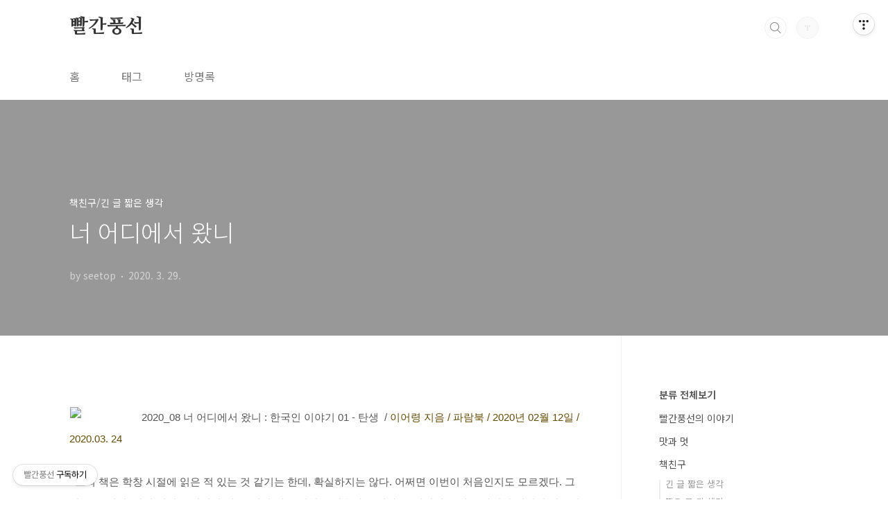

--- FILE ---
content_type: text/html;charset=UTF-8
request_url: https://seetop.tistory.com/16079358?category=1071126
body_size: 40293
content:
<!doctype html>
<html lang="ko">
                                                                                <head>
                <script type="text/javascript">if (!window.T) { window.T = {} }
window.T.config = {"TOP_SSL_URL":"https://www.tistory.com","PREVIEW":false,"ROLE":"guest","PREV_PAGE":"","NEXT_PAGE":"","BLOG":{"id":5543760,"name":"seetop","title":"빨간풍선","isDormancy":false,"nickName":"seetop","status":"open","profileStatus":"normal"},"NEED_COMMENT_LOGIN":false,"COMMENT_LOGIN_CONFIRM_MESSAGE":"","LOGIN_URL":"https://www.tistory.com/auth/login/?redirectUrl=https://seetop.tistory.com/16079358","DEFAULT_URL":"https://seetop.tistory.com","USER":{"name":null,"homepage":null,"id":0,"profileImage":null},"SUBSCRIPTION":{"status":"none","isConnected":false,"isPending":false,"isWait":false,"isProcessing":false,"isNone":true},"IS_LOGIN":false,"HAS_BLOG":false,"IS_SUPPORT":false,"IS_SCRAPABLE":false,"TOP_URL":"http://www.tistory.com","JOIN_URL":"https://www.tistory.com/member/join","PHASE":"prod","ROLE_GROUP":"visitor"};
window.T.entryInfo = {"entryId":16079358,"isAuthor":false,"categoryId":1071126,"categoryLabel":"책친구/긴 글 짧은 생각"};
window.appInfo = {"domain":"tistory.com","topUrl":"https://www.tistory.com","loginUrl":"https://www.tistory.com/auth/login","logoutUrl":"https://www.tistory.com/auth/logout"};
window.initData = {};

window.TistoryBlog = {
    basePath: "",
    url: "https://seetop.tistory.com",
    tistoryUrl: "https://seetop.tistory.com",
    manageUrl: "https://seetop.tistory.com/manage",
    token: "tGO80f3NvN73AzSjlzeOMwEy03BWMwM9SGNSrunbJl34CGNHvdQOCg3NyPu6PYiF"
};
var servicePath = "";
var blogURL = "";</script>

                
                
                
                        <!-- BusinessLicenseInfo - START -->
        
            <link href="https://tistory1.daumcdn.net/tistory_admin/userblog/userblog-7c7a62cfef2026f12ec313f0ebcc6daafb4361d7/static/plugin/BusinessLicenseInfo/style.css" rel="stylesheet" type="text/css"/>

            <script>function switchFold(entryId) {
    var businessLayer = document.getElementById("businessInfoLayer_" + entryId);

    if (businessLayer) {
        if (businessLayer.className.indexOf("unfold_license") > 0) {
            businessLayer.className = "business_license_layer";
        } else {
            businessLayer.className = "business_license_layer unfold_license";
        }
    }
}
</script>

        
        <!-- BusinessLicenseInfo - END -->
        <!-- DaumShow - START -->
        <style type="text/css">#daumSearchBox {
    height: 21px;
    background-image: url(//i1.daumcdn.net/imgsrc.search/search_all/show/tistory/plugin/bg_search2_2.gif);
    margin: 5px auto;
    padding: 0;
}

#daumSearchBox input {
    background: none;
    margin: 0;
    padding: 0;
    border: 0;
}

#daumSearchBox #daumLogo {
    width: 34px;
    height: 21px;
    float: left;
    margin-right: 5px;
    background-image: url(//i1.daumcdn.net/img-media/tistory/img/bg_search1_2_2010ci.gif);
}

#daumSearchBox #show_q {
    background-color: transparent;
    border: none;
    font: 12px Gulim, Sans-serif;
    color: #555;
    margin-top: 4px;
    margin-right: 15px;
    float: left;
}

#daumSearchBox #show_btn {
    background-image: url(//i1.daumcdn.net/imgsrc.search/search_all/show/tistory/plugin/bt_search_2.gif);
    width: 37px;
    height: 21px;
    float: left;
    margin: 0;
    cursor: pointer;
    text-indent: -1000em;
}
</style>

        <!-- DaumShow - END -->

<!-- System - START -->

<!-- System - END -->

        <!-- TistoryProfileLayer - START -->
        <link href="https://tistory1.daumcdn.net/tistory_admin/userblog/userblog-7c7a62cfef2026f12ec313f0ebcc6daafb4361d7/static/plugin/TistoryProfileLayer/style.css" rel="stylesheet" type="text/css"/>
<script type="text/javascript" src="https://tistory1.daumcdn.net/tistory_admin/userblog/userblog-7c7a62cfef2026f12ec313f0ebcc6daafb4361d7/static/plugin/TistoryProfileLayer/script.js"></script>

        <!-- TistoryProfileLayer - END -->

                
                <meta http-equiv="X-UA-Compatible" content="IE=Edge">
<meta name="format-detection" content="telephone=no">
<script src="//t1.daumcdn.net/tistory_admin/lib/jquery/jquery-3.5.1.min.js" integrity="sha256-9/aliU8dGd2tb6OSsuzixeV4y/faTqgFtohetphbbj0=" crossorigin="anonymous"></script>
<script type="text/javascript" src="//t1.daumcdn.net/tiara/js/v1/tiara-1.2.0.min.js"></script><meta name="referrer" content="always"/>
<meta name="google-adsense-platform-account" content="ca-host-pub-9691043933427338"/>
<meta name="google-adsense-platform-domain" content="tistory.com"/>
<meta name="description" content="2020_08 너 어디에서 왔니 : 한국인 이야기 01 - 탄생 / 이어령 지음 / 파람북 / 2020년 02월 12일 / 2020.03. 24 그의 책은 학창 시절에 읽은 적 있는 것 같기는 한데, 확실하지는 않다. 어쩌면 이번이 처음인지도 모르겠다. 그의 글은 쉽다. 일기 쉽게 구성되어 있고, 읽기 쉬운 어휘를 사용하고 있다..."/>
<meta property="og:type" content="article"/>
<meta property="og:url" content="https://seetop.tistory.com/16079358"/>
<meta property="og.article.author" content="seetop"/>
<meta property="og:site_name" content="빨간풍선"/>
<meta property="og:title" content="너 어디에서 왔니"/>
<meta name="by" content="seetop"/>
<meta property="og:description" content=" 2020_08 너 어디에서 왔니 : 한국인 이야기 01 - 탄생 / 이어령 지음 / 파람북 / 2020년 02월 12일 / 2020.03. 24 그의 책은 학창 시절에 읽은 적 있는 것 같기는 한데, 확실하지는 않다. 어쩌면 이번이 처음인지도 모르겠다. 그의 글은 쉽다. 일기 쉽게 구성되어 있고, 읽기 쉬운 어휘를 사용하고 있다..."/>
<meta property="og:image" content="https://img1.daumcdn.net/thumb/R800x0/?scode=mtistory2&fname=https%3A%2F%2Ft1.daumcdn.net%2Fcfile%2Fblog%2F9923B1395E808F1203"/>
<meta name="twitter:card" content="summary_large_image"/>
<meta name="twitter:site" content="@TISTORY"/>
<meta name="twitter:title" content="너 어디에서 왔니"/>
<meta name="twitter:description" content=" 2020_08 너 어디에서 왔니 : 한국인 이야기 01 - 탄생 / 이어령 지음 / 파람북 / 2020년 02월 12일 / 2020.03. 24 그의 책은 학창 시절에 읽은 적 있는 것 같기는 한데, 확실하지는 않다. 어쩌면 이번이 처음인지도 모르겠다. 그의 글은 쉽다. 일기 쉽게 구성되어 있고, 읽기 쉬운 어휘를 사용하고 있다..."/>
<meta property="twitter:image" content="https://img1.daumcdn.net/thumb/R800x0/?scode=mtistory2&fname=https%3A%2F%2Ft1.daumcdn.net%2Fcfile%2Fblog%2F9923B1395E808F1203"/>
<meta content="https://seetop.tistory.com/16079358" property="dg:plink" content="https://seetop.tistory.com/16079358"/>
<meta name="plink"/>
<meta name="title" content="너 어디에서 왔니"/>
<meta name="article:media_name" content="빨간풍선"/>
<meta property="article:mobile_url" content="https://seetop.tistory.com/m/16079358"/>
<meta property="article:pc_url" content="https://seetop.tistory.com/16079358"/>
<meta property="article:mobile_view_url" content="https://seetop.tistory.com/m/16079358"/>
<meta property="article:pc_view_url" content="https://seetop.tistory.com/16079358"/>
<meta property="article:talk_channel_view_url" content="https://seetop.tistory.com/m/16079358"/>
<meta property="article:pc_service_home" content="https://www.tistory.com"/>
<meta property="article:mobile_service_home" content="https://www.tistory.com/m"/>
<meta property="article:txid" content="5543760_16079358"/>
<meta property="article:published_time" content="2020-03-29T21:12:18+09:00"/>
<meta property="og:regDate" content="20200329091218"/>
<meta property="article:modified_time" content="2020-03-29T21:12:18+09:00"/>
<script type="module" src="https://tistory1.daumcdn.net/tistory_admin/userblog/userblog-7c7a62cfef2026f12ec313f0ebcc6daafb4361d7/static/pc/dist/index.js" defer=""></script>
<script type="text/javascript" src="https://tistory1.daumcdn.net/tistory_admin/userblog/userblog-7c7a62cfef2026f12ec313f0ebcc6daafb4361d7/static/pc/dist/index-legacy.js" defer="" nomodule="true"></script>
<script type="text/javascript" src="https://tistory1.daumcdn.net/tistory_admin/userblog/userblog-7c7a62cfef2026f12ec313f0ebcc6daafb4361d7/static/pc/dist/polyfills-legacy.js" defer="" nomodule="true"></script>
<link rel="icon" sizes="any" href="https://t1.daumcdn.net/tistory_admin/favicon/tistory_favicon_32x32.ico"/>
<link rel="icon" type="image/svg+xml" href="https://t1.daumcdn.net/tistory_admin/top_v2/bi-tistory-favicon.svg"/>
<link rel="apple-touch-icon" href="https://t1.daumcdn.net/tistory_admin/top_v2/tistory-apple-touch-favicon.png"/>
<link rel="stylesheet" type="text/css" href="https://t1.daumcdn.net/tistory_admin/www/style/font.css"/>
<link rel="stylesheet" type="text/css" href="https://tistory1.daumcdn.net/tistory_admin/userblog/userblog-7c7a62cfef2026f12ec313f0ebcc6daafb4361d7/static/style/content.css"/>
<link rel="stylesheet" type="text/css" href="https://tistory1.daumcdn.net/tistory_admin/userblog/userblog-7c7a62cfef2026f12ec313f0ebcc6daafb4361d7/static/pc/dist/index.css"/>
<link rel="stylesheet" type="text/css" href="https://tistory1.daumcdn.net/tistory_admin/userblog/userblog-7c7a62cfef2026f12ec313f0ebcc6daafb4361d7/static/style/uselessPMargin.css"/>
<script type="text/javascript">(function() {
    var tjQuery = jQuery.noConflict(true);
    window.tjQuery = tjQuery;
    window.orgjQuery = window.jQuery; window.jQuery = tjQuery;
    window.jQuery = window.orgjQuery; delete window.orgjQuery;
})()</script>
<script type="text/javascript" src="https://tistory1.daumcdn.net/tistory_admin/userblog/userblog-7c7a62cfef2026f12ec313f0ebcc6daafb4361d7/static/script/base.js"></script>
<script type="text/javascript" src="//developers.kakao.com/sdk/js/kakao.min.js"></script>

                
<meta charset="UTF-8">
<meta name="viewport" content="user-scalable=no, initial-scale=1.0, maximum-scale=1.0, minimum-scale=1.0, width=device-width">
<title>너 어디에서 왔니</title>
<link rel="stylesheet" href="https://tistory1.daumcdn.net/tistory/5543760/skin/style.css?_version_=1660900350">
<script src="//t1.daumcdn.net/tistory_admin/lib/jquery/jquery-1.12.4.min.js"></script>
<style type="text/css">

.entry-content a, .post-header h1 em, .comments h2 .count {color:#04beb8}
.comment-form .submit button:hover, .comment-form .submit button:focus {background-color:#04beb8}



</style>

                
                
                <style type="text/css">.another_category {
    border: 1px solid #E5E5E5;
    padding: 10px 10px 5px;
    margin: 10px 0;
    clear: both;
}

.another_category h4 {
    font-size: 12px !important;
    margin: 0 !important;
    border-bottom: 1px solid #E5E5E5 !important;
    padding: 2px 0 6px !important;
}

.another_category h4 a {
    font-weight: bold !important;
}

.another_category table {
    table-layout: fixed;
    border-collapse: collapse;
    width: 100% !important;
    margin-top: 10px !important;
}

* html .another_category table {
    width: auto !important;
}

*:first-child + html .another_category table {
    width: auto !important;
}

.another_category th, .another_category td {
    padding: 0 0 4px !important;
}

.another_category th {
    text-align: left;
    font-size: 12px !important;
    font-weight: normal;
    word-break: break-all;
    overflow: hidden;
    line-height: 1.5;
}

.another_category td {
    text-align: right;
    width: 80px;
    font-size: 11px;
}

.another_category th a {
    font-weight: normal;
    text-decoration: none;
    border: none !important;
}

.another_category th a.current {
    font-weight: bold;
    text-decoration: none !important;
    border-bottom: 1px solid !important;
}

.another_category th span {
    font-weight: normal;
    text-decoration: none;
    font: 10px Tahoma, Sans-serif;
    border: none !important;
}

.another_category_color_gray, .another_category_color_gray h4 {
    border-color: #E5E5E5 !important;
}

.another_category_color_gray * {
    color: #909090 !important;
}

.another_category_color_gray th a.current {
    border-color: #909090 !important;
}

.another_category_color_gray h4, .another_category_color_gray h4 a {
    color: #737373 !important;
}

.another_category_color_red, .another_category_color_red h4 {
    border-color: #F6D4D3 !important;
}

.another_category_color_red * {
    color: #E86869 !important;
}

.another_category_color_red th a.current {
    border-color: #E86869 !important;
}

.another_category_color_red h4, .another_category_color_red h4 a {
    color: #ED0908 !important;
}

.another_category_color_green, .another_category_color_green h4 {
    border-color: #CCE7C8 !important;
}

.another_category_color_green * {
    color: #64C05B !important;
}

.another_category_color_green th a.current {
    border-color: #64C05B !important;
}

.another_category_color_green h4, .another_category_color_green h4 a {
    color: #3EA731 !important;
}

.another_category_color_blue, .another_category_color_blue h4 {
    border-color: #C8DAF2 !important;
}

.another_category_color_blue * {
    color: #477FD6 !important;
}

.another_category_color_blue th a.current {
    border-color: #477FD6 !important;
}

.another_category_color_blue h4, .another_category_color_blue h4 a {
    color: #1960CA !important;
}

.another_category_color_violet, .another_category_color_violet h4 {
    border-color: #E1CEEC !important;
}

.another_category_color_violet * {
    color: #9D64C5 !important;
}

.another_category_color_violet th a.current {
    border-color: #9D64C5 !important;
}

.another_category_color_violet h4, .another_category_color_violet h4 a {
    color: #7E2CB5 !important;
}
</style>

                
                <link rel="stylesheet" type="text/css" href="https://tistory1.daumcdn.net/tistory_admin/userblog/userblog-7c7a62cfef2026f12ec313f0ebcc6daafb4361d7/static/style/revenue.css"/>
<link rel="canonical" href="https://seetop.tistory.com/16079358"/>

<!-- BEGIN STRUCTURED_DATA -->
<script type="application/ld+json">
    {"@context":"http://schema.org","@type":"BlogPosting","mainEntityOfPage":{"@id":"https://seetop.tistory.com/16079358","name":null},"url":"https://seetop.tistory.com/16079358","headline":"너 어디에서 왔니","description":" 2020_08 너 어디에서 왔니 : 한국인 이야기 01 - 탄생 / 이어령 지음 / 파람북 / 2020년 02월 12일 / 2020.03. 24 그의 책은 학창 시절에 읽은 적 있는 것 같기는 한데, 확실하지는 않다. 어쩌면 이번이 처음인지도 모르겠다. 그의 글은 쉽다. 일기 쉽게 구성되어 있고, 읽기 쉬운 어휘를 사용하고 있다...","author":{"@type":"Person","name":"seetop","logo":null},"image":{"@type":"ImageObject","url":"https://img1.daumcdn.net/thumb/R800x0/?scode=mtistory2&fname=https%3A%2F%2Ft1.daumcdn.net%2Fcfile%2Fblog%2F9923B1395E808F1203","width":"800px","height":"800px"},"datePublished":"2020-03-29T21:12:18+09:00","dateModified":"2020-03-29T21:12:18+09:00","publisher":{"@type":"Organization","name":"TISTORY","logo":{"@type":"ImageObject","url":"https://t1.daumcdn.net/tistory_admin/static/images/openGraph/opengraph.png","width":"800px","height":"800px"}}}
</script>
<!-- END STRUCTURED_DATA -->
<link rel="stylesheet" type="text/css" href="https://tistory1.daumcdn.net/tistory_admin/userblog/userblog-7c7a62cfef2026f12ec313f0ebcc6daafb4361d7/static/style/dialog.css"/>
<link rel="stylesheet" type="text/css" href="//t1.daumcdn.net/tistory_admin/www/style/top/font.css"/>
<link rel="stylesheet" type="text/css" href="https://tistory1.daumcdn.net/tistory_admin/userblog/userblog-7c7a62cfef2026f12ec313f0ebcc6daafb4361d7/static/style/postBtn.css"/>
<link rel="stylesheet" type="text/css" href="https://tistory1.daumcdn.net/tistory_admin/userblog/userblog-7c7a62cfef2026f12ec313f0ebcc6daafb4361d7/static/style/tistory.css"/>
<script type="text/javascript" src="https://tistory1.daumcdn.net/tistory_admin/userblog/userblog-7c7a62cfef2026f12ec313f0ebcc6daafb4361d7/static/script/common.js"></script>

                
                </head>
                                                <body id="tt-body-page" class="layout-aside-right paging-number">
                
                
                

<div id="acc-nav">
	<a href="#content">본문 바로가기</a>
</div>
<div id="wrap">
	<header id="header">
		<div class="inner">
			<h1>
				<a href="https://seetop.tistory.com/">
					
					
						빨간풍선
					
				</a>
			</h1>
			<div class="util">
				<div class="search">
					
						<label for="search" class="screen_out">블로그 내 검색</label>
						<input id="search" type="text" name="search" value="" placeholder="검색내용을 입력하세요." onkeypress="if (event.keyCode == 13) { try {
    window.location.href = '/search' + '/' + looseURIEncode(document.getElementsByName('search')[0].value);
    document.getElementsByName('search')[0].value = '';
    return false;
} catch (e) {} }">
						<button type="submit" onclick="try {
    window.location.href = '/search' + '/' + looseURIEncode(document.getElementsByName('search')[0].value);
    document.getElementsByName('search')[0].value = '';
    return false;
} catch (e) {}">검색</button>
					
				</div>
				<div class="profile">
					<button type="button"><img alt="블로그 이미지" src="https://t1.daumcdn.net/tistory_admin/static/manage/images/r3/default_L.png"/></button>
					<nav>
						<ul>
							<li><a href="https://seetop.tistory.com/manage">관리</a></li>
							<li><a href="https://seetop.tistory.com/manage/entry/post ">글쓰기</a></li>
							<li class="login"><a href="#">로그인</a></li>
							<li class="logout"><a href="#">로그아웃</a></li>
						</ul>
					</nav>
				</div>
				<button type="button" class="menu"><span>메뉴</span></button>
			</div>
			<nav id="gnb">
				<ul>
  <li class="t_menu_home first"><a href="/" target="">홈</a></li>
  <li class="t_menu_tag"><a href="/tag" target="">태그</a></li>
  <li class="t_menu_guestbook last"><a href="/guestbook" target="">방명록</a></li>
</ul>
			</nav>
		</div>
	</header>
	<section id="container">
		
		<div class="content-wrap">
			<article id="content">
				

				

				

				

				

				

				<div class="inner">
					            
                

		

		
			<div class="post-cover" style="background-image:url(https://t1.daumcdn.net/cfile/blog/9923B1395E808F1203)">
				<div class="inner">
					<span class="category">책친구/긴 글 짧은 생각</span>
					<h1>너 어디에서 왔니</h1>
					<span class="meta">
						<span class="author">by seetop</span>
						<span class="date">2020. 3. 29.</span>
						
					</span>
				</div>
			</div>

			<div class="entry-content">
				            <!-- System - START -->

<!-- System - END -->

            <div class="tt_article_useless_p_margin contents_style"><P>&nbsp;</P>
<P><img src="https://t1.daumcdn.net/cfile/blog/9923B1395E808F1203" class="txc-image" style="FLOAT: left; CLEAR: both; MARGIN-RIGHT: 8px" actualwidth="95" exif="{}" data-filename="95x0_wdp.bmp" border="0" hspace="1" vspace="1" width="95"  id="A_9923B1395E808F1203DDBE"/></P>
<P><SPAN style="FONT-SIZE: 11pt; FONT-FAMILY: Arial,sans-serif">2020_08</SPAN><SPAN style="FONT-SIZE: 11pt; FONT-FAMILY: Arial,sans-serif">&nbsp;너 어디에서 왔니 : 한국인 이야기 01 - 탄생&nbsp;</SPAN><SPAN style="FONT-SIZE: 11pt; FONT-FAMILY: Arial,sans-serif">&nbsp;/</SPAN><SPAN style="FONT-FAMILY: Arial,sans-serif"><SPAN style="FONT-FAMILY: Arial,sans-serif; COLOR: rgb(102,75,0)"><SPAN style="FONT-SIZE: 11pt; FONT-FAMILY: Arial,sans-serif">&nbsp;이어령&nbsp;지음&nbsp;</SPAN><SPAN style="FONT-SIZE: 11pt; FONT-FAMILY: Arial,sans-serif">/ 파람북&nbsp;</SPAN><SPAN style="FONT-SIZE: 11pt; FONT-FAMILY: Arial,sans-serif">/ 2020년 02</SPAN><SPAN style="FONT-SIZE: 11pt; FONT-FAMILY: Arial,sans-serif">월 12</SPAN><SPAN style="FONT-SIZE: 11pt; FONT-FAMILY: Arial,sans-serif">일 / 2020.03. 24</SPAN></SPAN></SPAN></P>
<P><SPAN style="FONT-FAMILY: Arial,sans-serif"><STRONG><SPAN style="FONT-SIZE: 11pt">&nbsp;</SPAN></STRONG></SPAN></P>
<P><SPAN style="FONT-FAMILY: Gulim,굴림,AppleGothic,sans-serif"><SPAN style="FONT-SIZE: 11pt">&nbsp;&nbsp;그의 책은 학창 시절에 읽은 적 있는 것 같기는 한데, 확실하지는 않다. 어쩌면 이번이 처음인지도 모르겠다. 그의 글은 쉽다. 일기 쉽게 구성되어 있고, 읽기 쉬운 어휘를 사용하고 있다. 그러면서도 매우 다양한 영역의 전문적인 지식을 깊이있게 다루고 있다. 그를 지성인이라 부르는 게 이런 이유가 있구나 싶었다. 한 평생 공부를 하고, 공부한 것을 나누려고 노력한 노학의 열정이 느껴진다. </SPAN></SPAN></P>
<P><SPAN style="FONT-FAMILY: Gulim,굴림,AppleGothic,sans-serif"></SPAN>&nbsp;</P>
<P><SPAN style="FONT-FAMILY: Gulim,굴림,AppleGothic,sans-serif"><SPAN style="FONT-SIZE: 11pt">&nbsp; 그는 잉태와 탄생 그리고 세살까지의 이야기를 통해서 우리나라 사람들의 특징을 특정하려고 노력한다. 꼬부랑 할머니, 아리랑, 배냇저고리, 태교, 이런 키워드를 중심으로 우리나라 사람들이 스스로도 인지하지 못한 인식의 세계를 설명한다. 가장 한국적인 것이 가장 세계적인라고 했던 어떤 사람의 말이 떠오른다. 책을 읽는 내내 자부심이 마구마구 솟아오른다. </SPAN></SPAN></P>
<P><SPAN style="FONT-FAMILY: Gulim,굴림,AppleGothic,sans-serif"></SPAN>&nbsp;</P>
<P>&nbsp;</P></div>
            <!-- System - START -->

<!-- System - END -->

                    <div class="container_postbtn #post_button_group">
  <div class="postbtn_like"><script>window.ReactionButtonType = 'reaction';
window.ReactionApiUrl = '//seetop.tistory.com/reaction';
window.ReactionReqBody = {
    entryId: 16079358
}</script>
<div class="wrap_btn" id="reaction-16079358" data-tistory-react-app="Reaction"></div><div class="wrap_btn wrap_btn_share"><button type="button" class="btn_post sns_btn btn_share" aria-expanded="false" data-thumbnail-url="https://img1.daumcdn.net/thumb/R800x0/?scode=mtistory2&amp;fname=https%3A%2F%2Ft1.daumcdn.net%2Fcfile%2Fblog%2F9923B1395E808F1203" data-title="너 어디에서 왔니" data-description=" 2020_08 너 어디에서 왔니 : 한국인 이야기 01 - 탄생 / 이어령 지음 / 파람북 / 2020년 02월 12일 / 2020.03. 24 그의 책은 학창 시절에 읽은 적 있는 것 같기는 한데, 확실하지는 않다. 어쩌면 이번이 처음인지도 모르겠다. 그의 글은 쉽다. 일기 쉽게 구성되어 있고, 읽기 쉬운 어휘를 사용하고 있다..." data-profile-image="https://t1.daumcdn.net/tistory_admin/static/manage/images/r3/default_L.png" data-profile-name="seetop" data-pc-url="https://seetop.tistory.com/16079358" data-relative-pc-url="/16079358" data-blog-title="빨간풍선"><span class="ico_postbtn ico_share">공유하기</span></button>
  <div class="layer_post" id="tistorySnsLayer"></div>
</div><div class="wrap_btn wrap_btn_etc" data-entry-id="16079358" data-entry-visibility="public" data-category-visibility="public"><button type="button" class="btn_post btn_etc2" aria-expanded="false"><span class="ico_postbtn ico_etc">게시글 관리</span></button>
  <div class="layer_post" id="tistoryEtcLayer"></div>
</div></div>
<button type="button" class="btn_menu_toolbar btn_subscription #subscribe" data-blog-id="5543760" data-url="https://seetop.tistory.com/16079358" data-device="web_pc" data-tiara-action-name="구독 버튼_클릭"><em class="txt_state"></em><strong class="txt_tool_id">빨간풍선</strong><span class="img_common_tistory ico_check_type1"></span></button><div class="postbtn_ccl" data-ccl-type="1" data-ccl-derive="2">
    <a href="https://creativecommons.org/licenses/by-nc-nd/4.0/deed.ko" target="_blank" class="link_ccl" rel="license">
        <span class="bundle_ccl">
            <span class="ico_postbtn ico_ccl1">저작자표시</span> <span class="ico_postbtn ico_ccl2">비영리</span> <span class="ico_postbtn ico_ccl3">변경금지</span> 
        </span>
        <span class="screen_out">(새창열림)</span>
    </a>
</div>
<!--
<rdf:RDF xmlns="https://web.resource.org/cc/" xmlns:dc="https://purl.org/dc/elements/1.1/" xmlns:rdf="https://www.w3.org/1999/02/22-rdf-syntax-ns#">
    <Work rdf:about="">
        <license rdf:resource="https://creativecommons.org/licenses/by-nc-nd/4.0/deed.ko" />
    </Work>
    <License rdf:about="https://creativecommons.org/licenses/by-nc-nd/4.0/deed.ko">
        <permits rdf:resource="https://web.resource.org/cc/Reproduction"/>
        <permits rdf:resource="https://web.resource.org/cc/Distribution"/>
        <requires rdf:resource="https://web.resource.org/cc/Notice"/>
        <requires rdf:resource="https://web.resource.org/cc/Attribution"/>
        <prohibits rdf:resource="https://web.resource.org/cc/CommercialUse"/>

    </License>
</rdf:RDF>
-->  <div data-tistory-react-app="SupportButton"></div>
</div>

                    <!-- PostListinCategory - START -->
<div class="another_category another_category_color_gray">
  <h4>'<a href="/category/%EC%B1%85%EC%B9%9C%EA%B5%AC">책친구</a> &gt; <a href="/category/%EC%B1%85%EC%B9%9C%EA%B5%AC/%EA%B8%B4%20%EA%B8%80%20%EC%A7%A7%EC%9D%80%20%EC%83%9D%EA%B0%81">긴 글 짧은 생각</a>' 카테고리의 다른 글</h4>
  <table>
    <tr>
      <th><a href="/16079360">오래도록 젊음을 유지하고 건강하게 죽는 법</a>&nbsp;&nbsp;<span>(0)</span></th>
      <td>2020.04.20</td>
    </tr>
    <tr>
      <th><a href="/16079359">생각정리 프레임워크 50</a>&nbsp;&nbsp;<span>(0)</span></th>
      <td>2020.04.15</td>
    </tr>
    <tr>
      <th><a href="/16079354">위험한 생각 습관</a>&nbsp;&nbsp;<span>(0)</span></th>
      <td>2020.03.20</td>
    </tr>
    <tr>
      <th><a href="/16079351"> 음식은 어떻게 신화가 되는가 </a>&nbsp;&nbsp;<span>(0)</span></th>
      <td>2020.03.14</td>
    </tr>
    <tr>
      <th><a href="/16079349">좋은지 나쁜지 누가 아는가 </a>&nbsp;&nbsp;<span>(0)</span></th>
      <td>2020.03.01</td>
    </tr>
  </table>
</div>

<!-- PostListinCategory - END -->

			</div>

			

			
				<div class="related-articles">
					<h2>관련글</h2>
					<ul>
						
							<li>
								<a href="/16079360?category=1071126">
									<figure>
										
											<img src="//i1.daumcdn.net/thumb/C176x120/?fname=https%3A%2F%2Ft1.daumcdn.net%2Fcfile%2Fblog%2F9966EE425E9D0F8B1A" alt="">
										
									</figure>
									<span class="title">오래도록 젊음을 유지하고 건강하게 죽는 법</span>
								</a>
							</li>
						
							<li>
								<a href="/16079359?category=1071126">
									<figure>
										
											<img src="//i1.daumcdn.net/thumb/C176x120/?fname=https%3A%2F%2Ft1.daumcdn.net%2Fcfile%2Fblog%2F9984CF415E967B2C39" alt="">
										
									</figure>
									<span class="title">생각정리 프레임워크 50</span>
								</a>
							</li>
						
							<li>
								<a href="/16079354?category=1071126">
									<figure>
										
											<img src="//i1.daumcdn.net/thumb/C176x120/?fname=https%3A%2F%2Ft1.daumcdn.net%2Fcfile%2Fblog%2F995FED4F5E73F00F0F" alt="">
										
									</figure>
									<span class="title">위험한 생각 습관</span>
								</a>
							</li>
						
							<li>
								<a href="/16079351?category=1071126">
									<figure>
										
											<img src="//i1.daumcdn.net/thumb/C176x120/?fname=https%3A%2F%2Ft1.daumcdn.net%2Fcfile%2Fblog%2F998585425E6C9A622C" alt="">
										
									</figure>
									<span class="title"> 음식은 어떻게 신화가 되는가 </span>
								</a>
							</li>
						
					</ul>
				</div>
			

			<div class="comments">
					<h2>댓글<span class="count"></span></h2>
					<div data-tistory-react-app="Namecard"></div>
			</div>
		

	
                
            

				</div>

				

				

				

				

			</article>
			<aside id="aside" class="sidebar">

					<div class="sidebar-1">
						
								<!-- 카테고리 -->
								<nav class="category">
									<ul class="tt_category"><li class=""><a href="/category" class="link_tit"> 분류 전체보기 </a>
  <ul class="category_list"><li class=""><a href="/category/%EB%B9%A8%EA%B0%84%ED%92%8D%EC%84%A0%EC%9D%98%20%EC%9D%B4%EC%95%BC%EA%B8%B0" class="link_item"> 빨간풍선의 이야기 </a></li>
<li class=""><a href="/category/%EB%A7%9B%EA%B3%BC%20%EB%A9%8B" class="link_item"> 맛과 멋 </a></li>
<li class=""><a href="/category/%EC%B1%85%EC%B9%9C%EA%B5%AC" class="link_item"> 책친구 </a>
  <ul class="sub_category_list"><li class=""><a href="/category/%EC%B1%85%EC%B9%9C%EA%B5%AC/%EA%B8%B4%20%EA%B8%80%20%EC%A7%A7%EC%9D%80%20%EC%83%9D%EA%B0%81" class="link_sub_item"> 긴 글 짧은 생각 </a></li>
<li class=""><a href="/category/%EC%B1%85%EC%B9%9C%EA%B5%AC/%EC%A7%A7%EC%9D%80%20%EA%B8%80%20%EA%B8%B4%20%EC%83%9D%EA%B0%81" class="link_sub_item"> 짧은 글 긴 생각 </a></li>
<li class=""><a href="/category/%EC%B1%85%EC%B9%9C%EA%B5%AC/To%20Overcome%20Konglish" class="link_sub_item"> To Overcome Konglish </a></li>
</ul>
</li>
<li class=""><a href="/category/%EC%9B%83%EC%9D%8C%EC%9D%80%20%EB%AA%85%EC%95%BD" class="link_item"> 웃음은 명약 </a></li>
<li class=""><a href="/category/%EB%91%90%EB%B0%9C%EB%A1%9C" class="link_item"> 두발로 </a>
  <ul class="sub_category_list"><li class=""><a href="/category/%EB%91%90%EB%B0%9C%EB%A1%9C/%EC%98%A4%EB%A6%84%EC%9D%80%20%EB%82%B4%EB%A6%BC%EC%9D%84%20%EC%9C%84%ED%95%A8" class="link_sub_item"> 오름은 내림을 위함 </a></li>
<li class=""><a href="/category/%EB%91%90%EB%B0%9C%EB%A1%9C/%EB%82%99%EB%8F%99%EC%A0%95%EB%A7%A5" class="link_sub_item"> 낙동정맥 </a></li>
<li class=""><a href="/category/%EB%91%90%EB%B0%9C%EB%A1%9C/%EB%82%99%EB%82%A8%EC%A0%95%EB%A7%A5" class="link_sub_item"> 낙남정맥 </a></li>
<li class=""><a href="/category/%EB%91%90%EB%B0%9C%EB%A1%9C/%EC%A7%80%EB%A6%AC%EC%82%B0" class="link_sub_item"> 지리산 </a></li>
<li class=""><a href="/category/%EB%91%90%EB%B0%9C%EB%A1%9C/%EC%95%84%21%20%EC%84%A4%EC%95%85" class="link_sub_item"> 아! 설악 </a></li>
<li class=""><a href="/category/%EB%91%90%EB%B0%9C%EB%A1%9C/%EB%91%90%20%EB%B0%94%ED%80%B4%EB%A1%9C%20%EA%B0%80%EB%8A%94%20%EC%84%B8%EC%83%81" class="link_sub_item"> 두 바퀴로 가는 세상 </a></li>
<li class=""><a href="/category/%EB%91%90%EB%B0%9C%EB%A1%9C/%EC%95%84%EC%8A%A4%ED%8C%94%ED%8A%B8%EC%99%80%20%EB%95%80%ED%95%9C%EB%B0%A9%EC%9A%B8" class="link_sub_item"> 아스팔트와 땀한방울 </a></li>
<li class=""><a href="/category/%EB%91%90%EB%B0%9C%EB%A1%9C/%EA%B7%B8%20%EA%B8%B8%EA%B3%BC%20%EC%A0%80%20%EC%A0%88" class="link_sub_item"> 그 길과 저 절 </a></li>
<li class=""><a href="/category/%EB%91%90%EB%B0%9C%EB%A1%9C/%EB%B6%80%EC%82%B0%20%EA%B0%88%EB%A7%B7%EA%B8%B8" class="link_sub_item"> 부산 갈맷길 </a></li>
</ul>
</li>
<li class=""><a href="/category/%EC%82%90%EB%94%B1%EC%9D%B4" class="link_item"> 삐딱이 </a>
  <ul class="sub_category_list"><li class=""><a href="/category/%EC%82%90%EB%94%B1%EC%9D%B4/%ED%95%9C%EB%B2%88%EC%AF%A4%20%EB%8F%8C%EC%9D%B4%EC%BC%9C%EB%B3%BC...." class="link_sub_item"> 한번쯤 돌이켜볼.... </a></li>
<li class=""><a href="/category/%EC%82%90%EB%94%B1%EC%9D%B4/%EC%82%90%EB%94%B1%EC%9D%B4%EC%9D%98%20%EC%8B%9C%EC%84%A0%28%EC%82%AC%ED%9A%8C%29" class="link_sub_item"> 삐딱이의 시선(사회) </a></li>
<li class=""><a href="/category/%EC%82%90%EB%94%B1%EC%9D%B4/%EC%82%90%EB%94%B1%EC%9D%B4%EC%9D%98%20%EC%8B%9C%EC%84%A0%28%ED%9A%8C%EC%82%AC%29" class="link_sub_item"> 삐딱이의 시선(회사) </a></li>
<li class=""><a href="/category/%EC%82%90%EB%94%B1%EC%9D%B4/%EC%9D%BC%20%EA%B7%B8%EB%A6%AC%EA%B3%A0%20..." class="link_sub_item"> 일 그리고 ... </a></li>
</ul>
</li>
</ul>
</li>
</ul>

								</nav>
							
					</div>
					<div class="sidebar-2">
						
								<!-- 최근글/인기글 -->
								<div class="post-list tab-ui">
									<div id="recent" class="tab-list">
										<h2>최근글</h2>
										<ul>
											
										</ul>
									</div>
									<div id="popular" class="tab-list">
										<h2>인기글</h2>
										<ul>
											
										</ul>
									</div>
								</div>
							
								<!-- 최근댓글 -->
								<div class="recent-comment">
									<h2>최근댓글</h2>
									<ul>
										
									</ul>
								</div>
							
						
								<!-- 태그 -->
								<div class="tags">
									<h2>태그</h2>
									
										<a href="/tag/%ED%95%98%EB%A3%A8%ED%82%A4">하루키</a>
									
										<a href="/tag/%EB%AC%B4%EB%9D%BC%EC%B9%B4%EB%AF%B8%ED%95%98%EB%A3%A8%ED%82%A4">무라카미하루키</a>
									
										<a href="/tag/%EC%A0%84%EB%AF%BC%ED%9D%AC">전민희</a>
									
										<a href="/tag/%EA%B4%91%EB%B9%84%EB%A0%B9">광비령</a>
									
										<a href="/tag/%ED%8A%B8%EC%99%80%EC%9D%BC%EB%9D%BC%EC%9E%87">트와일라잇</a>
									
										<a href="/tag/%EC%9C%A0%EB%B0%A9">유방</a>
									
										<a href="/tag/BAC100%EB%8C%80%EB%AA%85%EC%82%B0">BAC100대명산</a>
									
										<a href="/tag/%EB%8B%B5%EC%9A%B4%EC%9E%AC">답운재</a>
									
										<a href="/tag/%EB%82%99%EB%8F%99%EC%A0%95%EB%A7%A5">낙동정맥</a>
									
										<a href="/tag/%EB%B0%B1%ED%86%A0%EC%9E%AC">백토재</a>
									
										<a href="/tag/%EC%99%95%EC%A2%8C%EC%9D%98%20%EA%B2%8C%EC%9E%84">왕좌의 게임</a>
									
										<a href="/tag/%ED%95%9C%EA%B3%A0%EC%A1%B0">한고조</a>
									
										<a href="/tag/%EC%9D%B4%EC%98%81%EB%8F%84">이영도</a>
									
										<a href="/tag/%EC%B4%88%ED%95%9C%EB%8C%80%EC%A0%84">초한대전</a>
									
										<a href="/tag/%EA%B2%BD%EC%A3%BC%EA%B5%AD%EB%A6%BD%EA%B3%B5%EC%9B%90">경주국립공원</a>
									
										<a href="/tag/%EB%B8%94%EB%9E%99%EC%95%BC%ED%81%AC100%EB%8C%80%EB%AA%85%EC%82%B0">블랙야크100대명산</a>
									
										<a href="/tag/%EB%88%88%EB%AC%BC%EC%9D%84%20%EB%A7%88%EC%8B%9C%EB%8A%94%20%EC%83%88">눈물을 마시는 새</a>
									
										<a href="/tag/%ED%95%9C%EB%82%98%EB%9D%BC">한나라</a>
									
										<a href="/tag/%ED%98%B8%EB%A8%B8">호머</a>
									
										<a href="/tag/%ED%98%BC%EC%82%B0">혼산</a>
									
										<a href="/tag/%EB%82%98%EA%B0%80">나가</a>
									
										<a href="/tag/%EC%98%A4%EB%B8%94%EC%99%84">오블완</a>
									
										<a href="/tag/%EC%9D%BC%EB%A6%AC%EC%95%84%EC%8A%A4">일리아스</a>
									
										<a href="/tag/%EA%B5%AD%ED%86%A0%EC%A2%85%EC%A3%BC">국토종주</a>
									
										<a href="/tag/%ED%95%AD%EC%9A%B0">항우</a>
									
										<a href="/tag/%EB%82%99%EB%82%A8%EC%A0%95%EB%A7%A5">낙남정맥</a>
									
										<a href="/tag/%ED%8B%B0%EC%8A%A4%ED%86%A0%EB%A6%AC%EC%B1%8C%EB%A6%B0%EC%A7%80">티스토리챌린지</a>
									
										<a href="/tag/100%EB%8C%80%EB%AA%85%EC%82%B0">100대명산</a>
									
										<a href="/tag/%EC%B4%88%ED%95%9C%EC%A7%80">초한지</a>
									
										<a href="/tag/%EB%B1%80%ED%8C%8C%EC%9D%B4%EC%96%B4">뱀파이어</a>
									
								</div>
							
								<!-- 전체 방문자 -->
								<div class="count">
									<h2>전체 방문자</h2>
									<p class="total"></p>
									<p>Today : </p>
									<p>Yesterday : </p>
								</div>
							
								<!-- 소셜 채널 -->
								<div class="social-channel">
									<ul>
										
										
										
										
									</ul>
								</div>
							
					</div>
				</aside>
		</div>
	</section>
	<hr>
	<footer id="footer">
		<div class="inner">
			<div class="order-menu">
				
				
				
				
			</div>
			<a href="#" class="page-top">TOP</a>
			<p class="meta">Designed by 티스토리</p>
			<p class="copyright">© Kakao Corp.</p>
		</div>
	</footer>
</div>

<script src="https://tistory1.daumcdn.net/tistory/5543760/skin/images/script.js?_version_=1660900350"></script>
<div class="#menubar menu_toolbar toolbar_lb">
  <h2 class="screen_out">티스토리툴바</h2>
<div class="btn_tool"><button class="btn_menu_toolbar btn_subscription  #subscribe" data-blog-id="5543760" data-url="https://seetop.tistory.com" data-device="web_pc"><strong class="txt_tool_id">빨간풍선</strong><em class="txt_state">구독하기</em><span class="img_common_tistory ico_check_type1"></span></button></div></div>
<div class="#menubar menu_toolbar "><div class="btn_tool btn_tool_type1" id="menubar_wrapper" data-tistory-react-app="Menubar"></div></div>
<div class="layer_tooltip">
  <div class="inner_layer_tooltip">
    <p class="desc_g"></p>
  </div>
</div>
<div id="editEntry" style="position:absolute;width:1px;height:1px;left:-100px;top:-100px"></div>


                <!-- DragSearchHandler - START -->
<script src="//search1.daumcdn.net/search/statics/common/js/g/search_dragselection.min.js"></script>

<!-- DragSearchHandler - END -->

        <!-- SyntaxHighlight - START -->
        <link href="//cdnjs.cloudflare.com/ajax/libs/highlight.js/10.7.3/styles/atom-one-light.min.css" rel="stylesheet"/><script src="//cdnjs.cloudflare.com/ajax/libs/highlight.js/10.7.3/highlight.min.js"></script>
<script src="//cdnjs.cloudflare.com/ajax/libs/highlight.js/10.7.3/languages/delphi.min.js"></script>
<script src="//cdnjs.cloudflare.com/ajax/libs/highlight.js/10.7.3/languages/php.min.js"></script>
<script src="//cdnjs.cloudflare.com/ajax/libs/highlight.js/10.7.3/languages/python.min.js"></script>
<script src="//cdnjs.cloudflare.com/ajax/libs/highlight.js/10.7.3/languages/r.min.js" defer></script>
<script src="//cdnjs.cloudflare.com/ajax/libs/highlight.js/10.7.3/languages/ruby.min.js"></script>
<script src="//cdnjs.cloudflare.com/ajax/libs/highlight.js/10.7.3/languages/scala.min.js" defer></script>
<script src="//cdnjs.cloudflare.com/ajax/libs/highlight.js/10.7.3/languages/shell.min.js"></script>
<script src="//cdnjs.cloudflare.com/ajax/libs/highlight.js/10.7.3/languages/sql.min.js"></script>
<script src="//cdnjs.cloudflare.com/ajax/libs/highlight.js/10.7.3/languages/swift.min.js" defer></script>
<script src="//cdnjs.cloudflare.com/ajax/libs/highlight.js/10.7.3/languages/typescript.min.js" defer></script>
<script src="//cdnjs.cloudflare.com/ajax/libs/highlight.js/10.7.3/languages/vbnet.min.js" defer></script>
  <script>hljs.initHighlightingOnLoad();</script>


        <!-- SyntaxHighlight - END -->

                
                <div style="margin:0; padding:0; border:none; background:none; float:none; clear:none; z-index:0"></div>
<script type="text/javascript" src="https://tistory1.daumcdn.net/tistory_admin/userblog/userblog-7c7a62cfef2026f12ec313f0ebcc6daafb4361d7/static/script/common.js"></script>
<script type="text/javascript">window.roosevelt_params_queue = window.roosevelt_params_queue || [{channel_id: 'dk', channel_label: '{tistory}'}]</script>
<script type="text/javascript" src="//t1.daumcdn.net/midas/rt/dk_bt/roosevelt_dk_bt.js" async="async"></script>

                
                <script>window.tiara = {"svcDomain":"user.tistory.com","section":"글뷰","trackPage":"글뷰_보기","page":"글뷰","key":"5543760-16079358","customProps":{"userId":"0","blogId":"5543760","entryId":"16079358","role":"guest","trackPage":"글뷰_보기","filterTarget":false},"entry":{"entryId":"16079358","entryTitle":"너 어디에서 왔니","entryType":"POST","categoryName":"책친구/긴 글 짧은 생각","categoryId":"1071126","serviceCategoryName":null,"serviceCategoryId":null,"author":"5533437","authorNickname":"seetop","blogNmae":"빨간풍선","image":"https://t1.daumcdn.net/cfile/blog/9923B1395E808F1203","plink":"/16079358","tags":["너 어디에서 왔니","이어령","탄생","한국인"]},"kakaoAppKey":"3e6ddd834b023f24221217e370daed18","appUserId":"null","thirdProvideAgree":null}</script>
<script type="module" src="https://t1.daumcdn.net/tistory_admin/frontend/tiara/v1.0.6/index.js"></script>
<script src="https://t1.daumcdn.net/tistory_admin/frontend/tiara/v1.0.6/polyfills-legacy.js" nomodule="true" defer="true"></script>
<script src="https://t1.daumcdn.net/tistory_admin/frontend/tiara/v1.0.6/index-legacy.js" nomodule="true" defer="true"></script>

                </body>
</html>